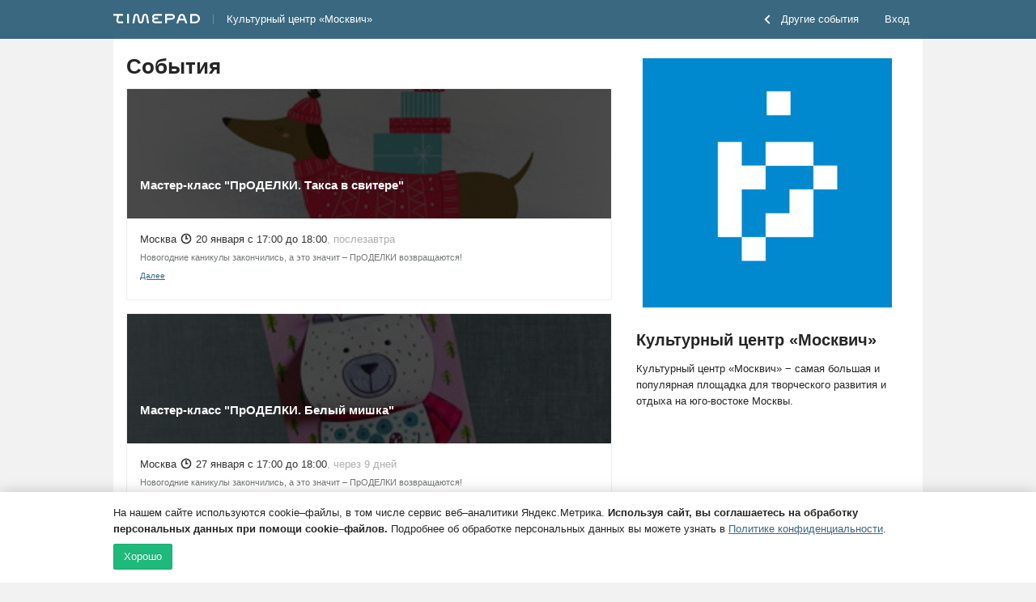

--- FILE ---
content_type: text/javascript; charset=utf-8
request_url: https://timepad.ru/promo/block_json?callback=jQuery191014057596085571467_1768754056545&_=1768754056546
body_size: -112
content:
jQuery191014057596085571467_1768754056545([])